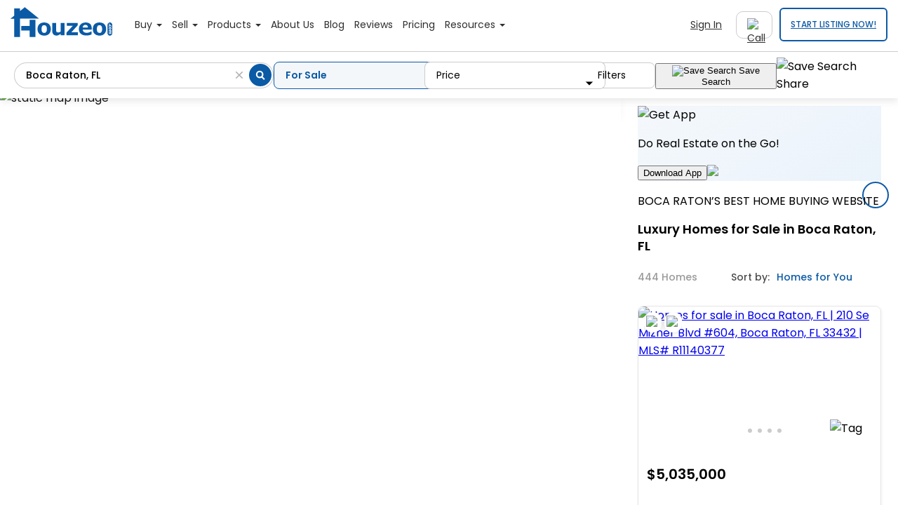

--- FILE ---
content_type: application/javascript; charset=utf-8
request_url: https://www.houzeo.com/js/quick-listing-block-functions.js
body_size: 4542
content:
function runQuickListingJs(){console.log("quick-listing-block-functions.js loaded"),window.dataLayer=window.dataLayer||[];var e=document.querySelectorAll(".home-page-quick-listing-wrapper"),t=!0,i=[];const n=["Arleta","Canoga Park","Chatsworth","Encino","Granada Hills","Harbor City","Highland Park","Lake Balboa","Los Feliz","Miracle Mile","Mission Hills","North Hills","North Hollywood","Northridge","Pacific Palisades","Pacoima","Panorama City","Playa del Rey","Playa Vista","Porter Ranch","Reseda","San Pedro","Shadow Hills","Sherman Oaks","Sherman Village","Studio City","Sunland","Sun Valley","Sylmar","Tarzana","Toluca Lake","Tujunga","Valley Village","Van Nuys","Venice","La Jolla","Mission Hills","Kirkwood","Royal Oaks"];var o=[];function s(e){o[e].suite=document.querySelector(`input[name="suite${e}"]`).value,o[e].article_slug=window.location.href,utm_data=function(e){const t=decodeURIComponent(document.cookie).split(";");for(let i=0;i<t.length;i++){let n=t[i].trim();if(0===n.indexOf(e+"="))return n.substring(e.length+1)}return null}("utm_data"),null!=utm_data&&(utm_data=JSON.parse(utm_data),o[e].utm_slug=utm_data.utm_slug,o[e].utm_source=utm_data.utm_source,o[e].utm_medium=utm_data.utm_medium,o[e].pre_registration_slug=utm_data.pre_registration_slug,o[e].pre_registration_source=utm_data.pre_registration_source,o[e].pre_registration_medium=utm_data.pre_registration_medium,o[e].ppc_slug=utm_data.ppc_slug,o[e].ppc_source=utm_data.ppc_source,o[e].ppc_medium=utm_data.ppc_medium);var t=function(e){var t=[];for(let i in e)t.push(encodeURIComponent(i)+"="+encodeURIComponent(e[i]));return t.join("&")}(o[e]);document.querySelector(".quick-listing-popup").style.display="block",document.querySelector(".quick-listing-popup").style.opacity="1",document.querySelector("body").style.overflow="hidden",document.querySelector("body").classList.add("quickPopup");var i=document.createElement("iframe");i.src=o[e].siteurl_qlb+"/quick-listing-block?"+t,i.frameborder="1",i.id="quick-listing-iframe",i.width="100%",i.height="446px",i.class="quick_listing_iframe",i.style="width:100%;height:100%;border:0",document.querySelector(".quick-listing-popup").appendChild(i),document.querySelector(".quick-listing-popup").style.display="block"}function l(e,t){i[t]=new google.maps.places.Autocomplete(e,{componentRestrictions:{country:["us"]},fields:["address_components","geometry"],types:["address"]}),i[t].addListener("place_changed",(function(){document.querySelectorAll(".topHeadQL .verifyFieldForm").forEach((function(e){e.classList.remove("blogFieldForm")})),function(e){console.log("testing ?>>>>>>>>>> 222222",e);const t=i[e].getPlace();if(!t||!t.address_components)return;const s=t.address_components,l=["Los Angeles","San Diego","Prunedale"],a={street:"",suite:"",neighborhood:"",city:"",state:"",zip:"",county:""};for(const e of s){const t=new Set(e.types);t.has("subpremise")&&(a.suite=e.long_name),t.has("street_number")&&(a.street=e.long_name),t.has("route")&&(a.street+=" "+e.short_name),t.has("postal_code")&&(a.zip=e.long_name),t.has("neighborhood")&&!a.neighborhood&&(a.neighborhood=e.long_name),t.has("locality")&&!a.city&&(a.city=l.includes(e.long_name)&&n.includes(a.neighborhood)?a.neighborhood:e.long_name),t.has("sublocality_level_1")&&!a.city&&(a.city=e.long_name,console.log("fallback - sublocality_level_1")),t.has("administrative_area_level_3")&&!a.city&&(a.city=e.long_name.replace("Township","").trim(),console.log("fallback - administrative_area_level_3")),t.has("administrative_area_level_1")&&(a.state=e.short_name),t.has("administrative_area_level_2")&&(a.county=e.short_name)}const r=`${a.street}, ${a.city}, ${a.state} ${a.zip}`,c=document.getElementById("streetaddredd"+e);c&&(c.value=r);if(a.street&&a.city&&a.state&&a.zip){const t=document.getElementById("successIcon"+e);if(t){const e=window.getComputedStyle(t).getPropertyValue("display");t.style.display="none"===e?"block":"inline-block"}}o[e]={...o[e],street:a.street,suite:a.suite,neighborhoodG:a.neighborhood,city:a.city,state:a.state,zip:a.zip,county:a.county,googleAddress:!0,address:{street:a.street,suite:a.suite,neighborhood:a.neighborhood,city:a.city,state:a.state,zip:a.zip}}}(t)}))}if(t){t=!1;var a=document.createElement("div");a.innerHTML='<div class="quick-listing-popup" style="display: none;">    <div class="closeIframPopup">    <img src="https://www.houzeo.com/images/blogIcon/closeCircle.svg" alt="">    </div></div>',document.body.appendChild(a),document.querySelectorAll(".closeIframPopup").forEach((function(t){let i=0,n=!1;window.matchMedia("(max-width: 767px)").matches||0==n&&t.addEventListener("mouseover",(function(){const e={type:"mouseOverCustomEvent",detail:{message:"Mouseover triggered custom event!"}},t=document.getElementById("quick-listing-iframe");t&&t.contentWindow&&(t.contentWindow.postMessage(e,"*"),t.contentWindow.document.addEventListener("myCustomEvent",(function(e){n=e.detail.firstTimePopup})))})),t.addEventListener("click",(function(){if(i++,1==i&&0==n){const e={type:"mouseOverCustomEvent",detail:{message:"Mouseover triggered custom event!"}},t=document.getElementById("quick-listing-iframe");t&&t.contentWindow&&(t.contentWindow.postMessage(e,"*"),t.contentWindow.document.addEventListener("myCustomEvent",(function(e){n=e.detail.firstTimePopup})))}else{var t=document.querySelectorAll('[id^="streetaddredd"]'),s=document.querySelectorAll('[id^="addSuite"]');t.forEach((function(e){e.value=""})),s.forEach((function(e){e.value=""}));let i="auto";e.forEach((function(e,t){let n=o[t];o[t]=new Object,o[t].street=null,o[t].suite=null,o[t].city=null,o[t].county=null,o[t].state=null,o[t].zip=null,o[t].googleAddress=null,document.getElementById("successIcon"+t).style.display="none",o[t].siteurl_qlb=n.siteurl_qlb,o[t].color=n.color,o[t].article_slug=n.article_slug,o[t].attom=n.attom,o[t].fulladdress=n.fulladdress,o[t].address=n.address,o[t].sidebar=n.sidebar,o[t].minimize=n.minimize,o[t].ifScroll=n.scroll,o[t].listitem3=n.listitem3,o[t].listitem2=n.listitem2,o[t].listitem1=n.listitem1,o[t].listtitle=n.listtitle,o[t].maintitle=n.maintitle,o[t].contacttitle=n.contacttitle,o[t].contactcontent=n.contactcontent,i="true"==n.scroll?"auto":""})),document.querySelector("body").style.overflow=i,document.querySelector(".quick-listing-popup").style.display="none",window.parent.document.querySelector("body").classList.remove("quickPopup");var l=document.getElementById("quick-listing-iframe");l&&l.remove(),document.querySelectorAll(".navbar").forEach((function(e){e.classList.remove("remove-index")}))}}))}))}if(e.length){e.forEach(((e,t)=>{o[t]=new Object,o[t].street=null,o[t].suite=null,o[t].city=null,o[t].county=null,o[t].state=null,o[t].zip=null,o[t].maintitle=e.getAttribute("main-title")?e.getAttribute("main-title"):"Start your FSBO journey",o[t].listtitle=e.getAttribute("list-title")?e.getAttribute("list-title"):"List FSBO on Local MLS",o[t].listitem1=e.getAttribute("list-item-1")?e.getAttribute("list-item-1"):"Save thousands in commissions",o[t].listitem2=e.getAttribute("list-item-2")?e.getAttribute("list-item-2"):"100% online platform",o[t].listitem3=e.getAttribute("list-item-3")?e.getAttribute("list-item-3"):"5-star customer service",o[t].contacttitle=e.getAttribute("contact-title")?e.getAttribute("contact-title"):"Start your home selling journey",o[t].contactcontent=e.getAttribute("contact-content")?e.getAttribute("contact-content"):"Let's get your property listed on the local MLS",o[t].minimize=!!e.getAttribute("minimize"),o[t].sidebar=!!e.getAttribute("sidebar"),o[t].color=e.getAttribute("color")??"",o[t].page=e.getAttribute("page")??"",o[t].here=e.getAttribute("here")??"",o[t].siteurl_qlb=e.getAttribute("siteurl_qlb")??"https://www.houzeo.com",o[t].ifScroll=!!e.getAttribute("scroll"),o[t].qlbutton=e.getAttribute("ql-button")?e.getAttribute("ql-button"):"Get Started",o[t].widgetName=e.getAttribute("widget-name")?e.getAttribute("widget-name"):null;let i="";"ptrWebHolder"==o[t].color?i="_PTR":"reqWebHolder"==o[t].color&&(i="_REQ");let n=`https://calendly.com/support-ngy/houzeo?utm_source=QL&utm_medium=Quick+Listing+Tab1${i}`;if(o[t].sidebar)switch(o[t].sidebar){case"homepage":n="https://calendly.com/support-ngy/houzeo?utm_source=QL&utm_medium=homepage";break;case"reviewPage":n="https://calendly.com/support-ngy/houzeo?utm_source=QL&utm_medium=reviews_page";break;case"pricing-page":n="https://calendly.com/support-ngy/houzeo?utm_source=QL&utm_medium=pricing_page";break;case"flat-fee-mls-landing":case"flat-fee-mls-state":n="https://calendly.com/support-ngy/houzeo?utm_source=QL&utm_medium=LP_FFM";break;case"reqWebHolder":n="https://calendly.com/support-ngy/houzeo?utm_source=QL&utm_medium=Quick_Listing_Sidebar_REQ";break;default:n="https://calendly.com/support-ngy/houzeo?utm_source=QL&utm_medium=Quick_Listing_Sidebar"}""!=o[t].here&&(n=o[t].here);let l="";l="undefined"==typeof contact_info?"9am to 6pm CDT, Mon-Sat":contact_info.availability;var a=`\n                <div class="homePageQuickListing ${o[t].color}-page ${o[t].page} ${!0===o[t].sidebar?"quickListingSideBarHolder":""}">\n                    <p class="mainTitle">${o[t].maintitle}</p>\n                    <div class="verifyFieldForm">\n                        <div class="inputSearchBox">\n                            <div class="inputBoxElement addressBar">\n                                <input type="text"  name="streetaddredd" id="streetaddredd${t}" placeholder="Enter your home address" class="pac-target-input" autocomplete="new-password">\n                                ${!0===o[t].sidebar?`\n                                <span id="successIcon${t}" class="successIcon" style="display: none; "> \n                                    <img src="https://www.houzeo.com/images/blogIcon/verify.svg" alt="">\n                                </span>\n                                `:""}\n                            </div>\n                            ${!1===o[t].sidebar?`<div class="inputBoxElement suiteBar">\n                            <input type="text" placeholder="Suite" name="suite${t}" id="addSuite${t}">\n                            <span id="successIcon${t}" class="successIcon" style="display: none">\n                                <img src="https://www.houzeo.com/images/blogIcon/verify.svg" alt="">\n                            </span>\n                        </div>`:""}\n                            <span id="errorStreetMsg${t}" class="errorStreetMsg errorMsg" style="display: none;"></span>\n                        </div>\n                        \n                        ${!0===o[t].sidebar?`<div class="submitCtaWithSuite">\n                            <div class=" suiteBar">\n                                <p class="haveSuite">Enter a suite</p>\n                                <div class="suiteInput" style="display: none;">\n                                    <input type="text" placeholder="Enter a suite" name="suite${t}" id="addSuite${t}" autocomplete="off">\n                                </div>\n                            </div>\n                            <div class="inputSubmitBox">\n                                <button id="open-iframe${t}" class="continueCta storeAddress next_btn">${o[t].qlbutton} <span class="arrowContinue"></span></button>\n                            </div>\n                        </div>`:`<div class="inputSubmitBox">\n                                        <button id="open-iframe${t}" class="continueCta storeAddress next_btn">${o[t].qlbutton} <span class="arrowContinue"></span></button>\n                                    </div>`}\n                        \n                        \n                    </div>\n                    <div class="freeInfoBox">\n                    ${!0===o[t].sidebar&&""==o[t].page?`<p>Schedule a <a href="${n}" target="_blank" class="textUnderLine">free consultation call</a></p>`:`<p>Schedule a <a href="${n}" target="_blank" class="textUnderLine">free consultation call</a> or contact a specialist at <a href="tel:(844) 448-0110">(844) 448-0110</a> (${l}) </p>`}\n                    </div>`;o[t].minimize||(a+=`<div class="listFsboMlsText">\n                            <p class="h4Class">${o[t].listtitle}</p>\n                            <ul>\n                                <li id="list1">${o[t].listitem1}</li>\n                                <li id="list2">${o[t].listitem2}</li>\n                                <li id="list3">${o[t].listitem3}</li>\n                            </ul>\n                        </div>`);document.location.href;!0===o[t].sidebar&&(a+=" "),a+="</div>",e.innerHTML=a;o[t].googleAddress=!1;function r(e){geocoder=new google.maps.Geocoder,geocoder.geocode({address:e+", USA"},(function(e,t){})).then((function(e){let t=e;for(var i in t.results[0].address_components)for(var n in t.results[0].address_components[i].types)"administrative_area_level_1"==t.results[0].address_components[i].types[n]&&(stateShort=t.results[0].address_components[i].short_name,stateName=t.results[0].address_components[i].short_name,cityFullName=t.results[0].address_components[1].long_name,"USA"!=cityFullName&&"US"!=cityFullName&&"united states"!=cityFullName&&"united state"!=cityFullName||(cityFullName=""))}))}o[t].maintitle=e.getAttribute("main-title"),o[t].listtitle=e.getAttribute("list-title"),o[t].listitem1=e.getAttribute("list-item-1"),o[t].listitem2=e.getAttribute("list-item-2"),o[t].listitem3=e.getAttribute("list-item-3"),o[t].contacttitle=e.getAttribute("contact-title"),o[t].contactcontent=e.getAttribute("contact-content"),o[t].widgetName=e.getAttribute("widget-name")?e.getAttribute("widget-name"):null,document.getElementById("open-iframe"+t).addEventListener("click",(function(e){e.preventDefault();if(o[t].fulladdress=document.getElementById("streetaddredd"+t).value,this.classList.add("loading_btn"),!o[t].googleAddress||""==o[t].street&&null==o[t].street){let e=document.getElementById("streetaddredd"+t).value;if(!e){document.querySelectorAll("nav.navbar").forEach((function(e){e.classList.add("remove-index")})),this.classList.remove("loading_btn");var i=document.getElementById(`errorStreetMsg${t}`);return i.innerHTML="Please enter valid address",i.style.color="red",i.style.display="block",!1}{let i=e.split(" ").splice(-1);r(`${e.split(" ").splice(-2)[0]} ${i[0]}`);let n=e;setTimeout((()=>{n=n.replace(i,""),n=n.replace(" ",""),n=n.replace(",",""),n=n.replace(", ",""),n=n.replace(" ",""),n=n.replace(",",""),n=n.replace(", ",""),o[t].address=n,o[t].street="",o[t].attom=!0,o[t].city="",o[t].state="",o[t].zip=i,this.classList.remove("loading_btn"),document.querySelectorAll("nav.navbar").forEach((function(e){e.classList.add("remove-index")})),s(t)}),3e3)}}else{o[t].attom=!0,document.querySelectorAll("nav.navbar").forEach((function(e){e.classList.add("remove-index")})),this.classList.remove("loading_btn"),s(t)}}))}));var r=!0;document.querySelectorAll('input[name="streetaddredd"]').forEach((function(t){t.addEventListener("click",(function(){var t;r&&((t=document.createElement("script")).src="https://maps.googleapis.com/maps/api/js?key=AIzaSyBy8ZxuRljTAjfeLSqwjeNpLlZtL6DEH8s&libraries=places",t.onload=function(){e.forEach((function(e,t){l(document.querySelector(`#streetaddredd${t}`),t),setTimeout((()=>{let e=document.querySelectorAll('input[name="streetaddredd"]');for(let i=0;i<e.length;i++)window.location.href.includes("realestatequeen")||e[i].setAttribute("autocomplete","google"),e[i].addEventListener("keyup",(function(){document.getElementById(`errorStreetMsg${i}`).style.display="none",document.getElementById("successIcon"+t).style.display="none"}))}),1e3)}))},null!=document.querySelector('script[src^="https://maps.googleapis.com/maps/api/js"]')||"undefined"!=typeof google&&void 0!==google.maps&&void 0!==google.maps.places?e.forEach((function(e,t){l(document.querySelector(`#streetaddredd${t}`),t),setTimeout((()=>{let e=document.querySelectorAll('input[name="streetaddredd"]');for(let i=0;i<e.length;i++)window.location.href.includes("realestatequeen")||e[i].setAttribute("autocomplete","google"),e[i].addEventListener("keyup",(function(){document.getElementById(`errorStreetMsg${i}`).style.display="none",document.getElementById("successIcon"+t).style.display="none"}))}),1e3)})):document.body.appendChild(t),r=!1)}))}))}document.querySelectorAll(".haveSuite").forEach((function(e){e.addEventListener("click",(function(){document.querySelectorAll(".suiteInput").forEach((function(e){e.style.display="block"})),document.querySelector(".suiteInput input").focus()}))})),setInterval((function(){document.querySelectorAll(".addressBar input").forEach((function(e){e.setAttribute("name",function(e){for(var t="",i="ABCDEFGHIJKLMNOPQRSTUVWXYZabcdefghijklmnopqrstuvwxyz0123456789",n=0;n<e;n++)t+=i.charAt(Math.floor(62*Math.random()));return t}(7))}))}),600)}
